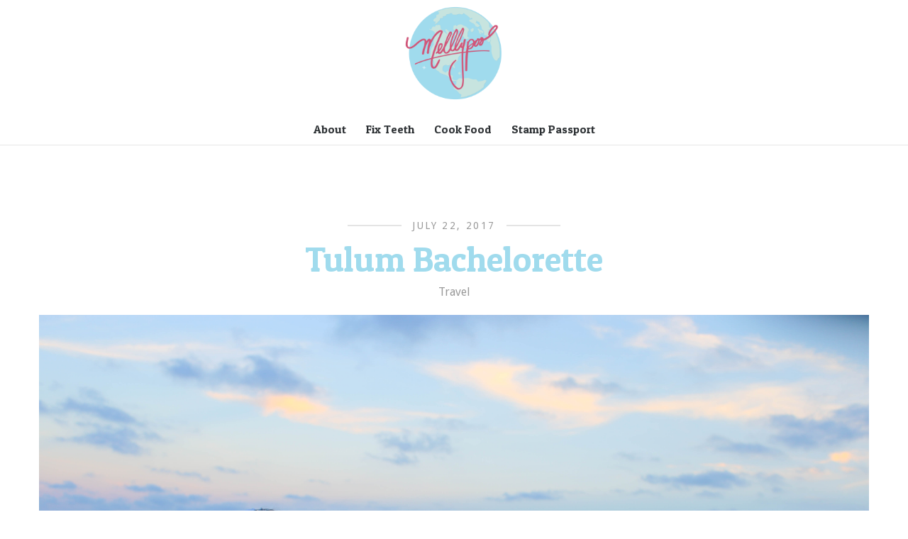

--- FILE ---
content_type: text/html; charset=UTF-8
request_url: http://www.melllypoo.com/tag/mexico/
body_size: 7637
content:
<!DOCTYPE html>
<!--[if lt IE 7 ]><html class="ie ie6" lang="en-US"> <![endif]-->
<!--[if IE 7 ]><html class="ie ie7" lang="en-US"> <![endif]-->
<!--[if IE 8 ]><html class="ie ie8" lang="en-US"> <![endif]-->
<!--[if (gte IE 9)|!(IE)]><!--><html lang="en-US" > <!--<![endif]-->

<head>
<meta charset="UTF-8">
<!--[if ie]><meta http-equiv='X-UA-Compatible' content="IE=edge,IE=9,IE=8,chrome=1" /><![endif]-->
<title>
	mexico | Melllypoo</title>
<meta name="viewport" content="width=device-width, initial-scale=1.0, maximum-scale=1.0, user-scalable=no" />

<link rel='dns-prefetch' href='//maxcdn.bootstrapcdn.com' />
<link rel='dns-prefetch' href='//fonts.googleapis.com' />
<link rel='dns-prefetch' href='//s.w.org' />
<link rel="alternate" type="application/rss+xml" title="Melllypoo &raquo; Feed" href="http://www.melllypoo.com/feed/" />
<link rel="alternate" type="application/rss+xml" title="Melllypoo &raquo; Comments Feed" href="http://www.melllypoo.com/comments/feed/" />
<link rel="alternate" type="application/rss+xml" title="Melllypoo &raquo; mexico Tag Feed" href="http://www.melllypoo.com/tag/mexico/feed/" />
		<script type="text/javascript">
			window._wpemojiSettings = {"baseUrl":"https:\/\/s.w.org\/images\/core\/emoji\/11\/72x72\/","ext":".png","svgUrl":"https:\/\/s.w.org\/images\/core\/emoji\/11\/svg\/","svgExt":".svg","source":{"concatemoji":"http:\/\/www.melllypoo.com\/wp-includes\/js\/wp-emoji-release.min.js?ver=4.9.26"}};
			!function(e,a,t){var n,r,o,i=a.createElement("canvas"),p=i.getContext&&i.getContext("2d");function s(e,t){var a=String.fromCharCode;p.clearRect(0,0,i.width,i.height),p.fillText(a.apply(this,e),0,0);e=i.toDataURL();return p.clearRect(0,0,i.width,i.height),p.fillText(a.apply(this,t),0,0),e===i.toDataURL()}function c(e){var t=a.createElement("script");t.src=e,t.defer=t.type="text/javascript",a.getElementsByTagName("head")[0].appendChild(t)}for(o=Array("flag","emoji"),t.supports={everything:!0,everythingExceptFlag:!0},r=0;r<o.length;r++)t.supports[o[r]]=function(e){if(!p||!p.fillText)return!1;switch(p.textBaseline="top",p.font="600 32px Arial",e){case"flag":return s([55356,56826,55356,56819],[55356,56826,8203,55356,56819])?!1:!s([55356,57332,56128,56423,56128,56418,56128,56421,56128,56430,56128,56423,56128,56447],[55356,57332,8203,56128,56423,8203,56128,56418,8203,56128,56421,8203,56128,56430,8203,56128,56423,8203,56128,56447]);case"emoji":return!s([55358,56760,9792,65039],[55358,56760,8203,9792,65039])}return!1}(o[r]),t.supports.everything=t.supports.everything&&t.supports[o[r]],"flag"!==o[r]&&(t.supports.everythingExceptFlag=t.supports.everythingExceptFlag&&t.supports[o[r]]);t.supports.everythingExceptFlag=t.supports.everythingExceptFlag&&!t.supports.flag,t.DOMReady=!1,t.readyCallback=function(){t.DOMReady=!0},t.supports.everything||(n=function(){t.readyCallback()},a.addEventListener?(a.addEventListener("DOMContentLoaded",n,!1),e.addEventListener("load",n,!1)):(e.attachEvent("onload",n),a.attachEvent("onreadystatechange",function(){"complete"===a.readyState&&t.readyCallback()})),(n=t.source||{}).concatemoji?c(n.concatemoji):n.wpemoji&&n.twemoji&&(c(n.twemoji),c(n.wpemoji)))}(window,document,window._wpemojiSettings);
		</script>
		<style type="text/css">
img.wp-smiley,
img.emoji {
	display: inline !important;
	border: none !important;
	box-shadow: none !important;
	height: 1em !important;
	width: 1em !important;
	margin: 0 .07em !important;
	vertical-align: -0.1em !important;
	background: none !important;
	padding: 0 !important;
}
</style>
<link rel='stylesheet' id='ta_flexslider_css-css'  href='http://www.melllypoo.com/wp-content/plugins/ta-post-format//css/flexslider.css?ver=4.9.26' type='text/css' media='all' />
<link rel='stylesheet' id='contact-form-7-css'  href='http://www.melllypoo.com/wp-content/plugins/contact-form-7/includes/css/styles.css?ver=5.0.4' type='text/css' media='all' />
<link rel='stylesheet' id='sb_instagram_styles-css'  href='http://www.melllypoo.com/wp-content/plugins/instagram-feed/css/sb-instagram.min.css?ver=1.10.1' type='text/css' media='all' />
<link rel='stylesheet' id='sb-font-awesome-css'  href='https://maxcdn.bootstrapcdn.com/font-awesome/4.7.0/css/font-awesome.min.css' type='text/css' media='all' />
<link rel='stylesheet' id='yumprint-recipe-theme-layout-css'  href='http://www.melllypoo.com/wp-content/plugins/recipe-card/css/layout.css?ver=4.9.26' type='text/css' media='all' />
<link rel='stylesheet' id='weh-bootstrap-css'  href='http://www.melllypoo.com/wp-content/themes/weh/css/bootstrap.min.css' type='text/css' media='all' />
<link rel='stylesheet' id='weh-plugin-css-css'  href='http://www.melllypoo.com/wp-content/themes/weh/css/plugin.css' type='text/css' media='all' />
<link rel='stylesheet' id='weh-style-css'  href='http://www.melllypoo.com/wp-content/themes/weh-child/style.css?ver=4.9.26' type='text/css' media='all' />
<link rel='stylesheet' id='weh-font-css'  href='http://www.melllypoo.com/wp-content/themes/weh/css/font.css' type='text/css' media='all' />
<link rel='stylesheet' id='redux-google-fonts-css'  href='http://fonts.googleapis.com/css?family=Droid+Sans%3A400%7CPatua+One%3A400&#038;ver=1436405609' type='text/css' media='all' />
<script type='text/javascript' src='http://www.melllypoo.com/wp-includes/js/jquery/jquery.js?ver=1.12.4'></script>
<script type='text/javascript' src='http://www.melllypoo.com/wp-includes/js/jquery/jquery-migrate.min.js?ver=1.4.1'></script>
<script type='text/javascript'>
var mejsL10n = {"language":"en","strings":{"mejs.install-flash":"You are using a browser that does not have Flash player enabled or installed. Please turn on your Flash player plugin or download the latest version from https:\/\/get.adobe.com\/flashplayer\/","mejs.fullscreen-off":"Turn off Fullscreen","mejs.fullscreen-on":"Go Fullscreen","mejs.download-video":"Download Video","mejs.fullscreen":"Fullscreen","mejs.time-jump-forward":["Jump forward 1 second","Jump forward %1 seconds"],"mejs.loop":"Toggle Loop","mejs.play":"Play","mejs.pause":"Pause","mejs.close":"Close","mejs.time-slider":"Time Slider","mejs.time-help-text":"Use Left\/Right Arrow keys to advance one second, Up\/Down arrows to advance ten seconds.","mejs.time-skip-back":["Skip back 1 second","Skip back %1 seconds"],"mejs.captions-subtitles":"Captions\/Subtitles","mejs.captions-chapters":"Chapters","mejs.none":"None","mejs.mute-toggle":"Mute Toggle","mejs.volume-help-text":"Use Up\/Down Arrow keys to increase or decrease volume.","mejs.unmute":"Unmute","mejs.mute":"Mute","mejs.volume-slider":"Volume Slider","mejs.video-player":"Video Player","mejs.audio-player":"Audio Player","mejs.ad-skip":"Skip ad","mejs.ad-skip-info":["Skip in 1 second","Skip in %1 seconds"],"mejs.source-chooser":"Source Chooser","mejs.stop":"Stop","mejs.speed-rate":"Speed Rate","mejs.live-broadcast":"Live Broadcast","mejs.afrikaans":"Afrikaans","mejs.albanian":"Albanian","mejs.arabic":"Arabic","mejs.belarusian":"Belarusian","mejs.bulgarian":"Bulgarian","mejs.catalan":"Catalan","mejs.chinese":"Chinese","mejs.chinese-simplified":"Chinese (Simplified)","mejs.chinese-traditional":"Chinese (Traditional)","mejs.croatian":"Croatian","mejs.czech":"Czech","mejs.danish":"Danish","mejs.dutch":"Dutch","mejs.english":"English","mejs.estonian":"Estonian","mejs.filipino":"Filipino","mejs.finnish":"Finnish","mejs.french":"French","mejs.galician":"Galician","mejs.german":"German","mejs.greek":"Greek","mejs.haitian-creole":"Haitian Creole","mejs.hebrew":"Hebrew","mejs.hindi":"Hindi","mejs.hungarian":"Hungarian","mejs.icelandic":"Icelandic","mejs.indonesian":"Indonesian","mejs.irish":"Irish","mejs.italian":"Italian","mejs.japanese":"Japanese","mejs.korean":"Korean","mejs.latvian":"Latvian","mejs.lithuanian":"Lithuanian","mejs.macedonian":"Macedonian","mejs.malay":"Malay","mejs.maltese":"Maltese","mejs.norwegian":"Norwegian","mejs.persian":"Persian","mejs.polish":"Polish","mejs.portuguese":"Portuguese","mejs.romanian":"Romanian","mejs.russian":"Russian","mejs.serbian":"Serbian","mejs.slovak":"Slovak","mejs.slovenian":"Slovenian","mejs.spanish":"Spanish","mejs.swahili":"Swahili","mejs.swedish":"Swedish","mejs.tagalog":"Tagalog","mejs.thai":"Thai","mejs.turkish":"Turkish","mejs.ukrainian":"Ukrainian","mejs.vietnamese":"Vietnamese","mejs.welsh":"Welsh","mejs.yiddish":"Yiddish"}};
</script>
<script type='text/javascript' src='http://www.melllypoo.com/wp-includes/js/mediaelement/mediaelement-and-player.min.js?ver=4.2.6-78496d1'></script>
<script type='text/javascript' src='http://www.melllypoo.com/wp-includes/js/mediaelement/mediaelement-migrate.min.js?ver=4.9.26'></script>
<script type='text/javascript'>
/* <![CDATA[ */
var _wpmejsSettings = {"pluginPath":"\/wp-includes\/js\/mediaelement\/","classPrefix":"mejs-","stretching":"responsive"};
/* ]]> */
</script>
<script type='text/javascript' src='http://www.melllypoo.com/wp-content/plugins/ta-post-format//js/flexslider.js?ver=4.9.26'></script>
<script type='text/javascript' src='http://www.melllypoo.com/wp-content/plugins/ta-post-format//js/main.js?ver=4.9.26'></script>
<script type='text/javascript' src='http://www.melllypoo.com/wp-content/plugins/recipe-card/js/post.js?ver=4.9.26'></script>
<script type='text/javascript' src='http://www.melllypoo.com/scripts.js?ver=4.9.26'></script>
<link rel='https://api.w.org/' href='http://www.melllypoo.com/wp-json/' />
<link rel="EditURI" type="application/rsd+xml" title="RSD" href="http://www.melllypoo.com/xmlrpc.php?rsd" />
<link rel="wlwmanifest" type="application/wlwmanifest+xml" href="http://www.melllypoo.com/wp-includes/wlwmanifest.xml" /> 
<meta name="generator" content="WordPress 4.9.26" />
<script type="text/javascript">
	window.yumprintRecipePlugin = "http://www.melllypoo.com/wp-content/plugins/recipe-card";
	window.yumprintRecipeAjaxUrl = "http://www.melllypoo.com/wp-admin/admin-ajax.php";
	window.yumprintRecipeUrl = "http://www.melllypoo.com/";
</script><!--[if lte IE 8]>
<script type="text/javascript">
    window.yumprintRecipeDisabled = true;
</script>
<![endif]-->
<style type="text/css">	@import url(http://fonts.googleapis.com/css?family=Raleway|Open+Sans);    .blog-yumprint-recipe .blog-yumprint-recipe-title {
    	color: #77BA2B;
    }
    .blog-yumprint-recipe .blog-yumprint-subheader, .blog-yumprint-recipe .blog-yumprint-infobar-section-title, .blog-yumprint-recipe .blog-yumprint-infobox-section-title, .blog-yumprint-nutrition-section-title {
        color: #77BA2B;
    }
    .blog-yumprint-recipe .blog-yumprint-save, .blog-yumprint-recipe .blog-yumprint-header .blog-yumprint-save a {
    	background-color: #A9DFE6;
    	color: #ffffff !important;
    }
    .blog-yumprint-recipe .blog-yumprint-save:hover, .blog-yumprint-recipe .blog-yumprint-header .blog-yumprint-save:hover a {
    	background-color: #8dbac0;
    }
    .blog-yumprint-recipe .blog-yumprint-adapted-link, .blog-yumprint-nutrition-more, .blog-yumprint-report-error {
        color: #A9DFE6;
    }
    .blog-yumprint-recipe .blog-yumprint-infobar-section-data, .blog-yumprint-recipe .blog-yumprint-infobox-section-data, .blog-yumprint-recipe .blog-yumprint-adapted, .blog-yumprint-recipe .blog-yumprint-author, .blog-yumprint-recipe .blog-yumprint-serves, .blog-yumprint-nutrition-section-data {
        color: #8C8C8D;
    }
    .blog-yumprint-recipe .blog-yumprint-recipe-summary, .blog-yumprint-recipe .blog-yumprint-ingredient-item, .blog-yumprint-recipe .blog-yumprint-method-item, .blog-yumprint-recipe .blog-yumprint-note-item, .blog-yumprint-write-review, .blog-yumprint-nutrition-box {
        color: #404041;
    }
    .blog-yumprint-write-review:hover, .blog-yumprint-nutrition-more:hover, .blog-yumprint-recipe .blog-yumprint-adapted-link:hover {
        color: #8dbac0;
    }
    .blog-yumprint-recipe .blog-yumprint-nutrition-bar:hover .blog-yumprint-nutrition-section-title {
        color: #87d331;
    }
    .blog-yumprint-recipe .blog-yumprint-nutrition-bar:hover .blog-yumprint-nutrition-section-data {
        color: #a5a5a7;
    }

    .blog-yumprint-recipe .blog-yumprint-print {
    	background-color: #A9DFE6;
    	color: #ffffff;
    }
    .blog-yumprint-recipe .blog-yumprint-print:hover {
    	background-color: #8dbac0;
    }
    .blog-yumprint-recipe {
    	background-color: #F2F9F3;
    	border-color: #D0D9D0;
    	border-style: solid;
    	border-width: 1px;
    	border-radius: 0px;
    }
    .blog-yumprint-recipe .blog-yumprint-recipe-contents {
    	border-top-color: #D0D9D0;
    	border-top-width: 1px;
    	border-top-style: solid;
    }
    .blog-yumprint-recipe .blog-yumprint-info-bar, .blog-yumprint-recipe .blog-yumprint-nutrition-bar, .blog-yumprint-nutrition-border {
    	border-top-color: #D0D9D0;
    	border-top-width: 1px;
    	border-top-style: solid;
    }
    .blog-yumprint-nutrition-line, .blog-yumprint-nutrition-thick-line, .blog-yumprint-nutrition-very-thick-line {
    	border-top-color: #D0D9D0;
    }
    .blog-yumprint-recipe .blog-yumprint-info-box, .blog-yumprint-nutrition-box {
    	background-color: #F6FBF7;
    	border-color: #D0D9D0;
    	border-style: solid;
    	border-width: 1px;
    	border-radius: 0px;
    }
    .blog-yumprint-recipe .blog-yumprint-recipe-title {
		font-family: Raleway, Helvetica Neue, Helvetica, Tahoma, Sans Serif, Sans;
		font-size: 22px;
		font-weight: normal;
		font-style: normal;
		text-transform: uppercase;
		text-decoration: none;
    }
    .blog-yumprint-recipe .blog-yumprint-subheader {
		font-family: Raleway, Helvetica Neue, Helvetica, Tahoma, Sans Serif, Sans;
		font-size: 18px;
		font-weight: normal;
		font-style: normal;
		text-transform: uppercase;
		text-decoration: none;
    }
    .blog-yumprint-recipe .blog-yumprint-recipe-summary, .blog-yumprint-recipe .blog-yumprint-ingredients, .blog-yumprint-recipe .blog-yumprint-methods, .blog-yumprint-recipe .blog-yumprint-notes, .blog-yumprint-write-review, .blog-yumprint-nutrition-box {
		font-family: Open Sans, Helvetica Neue, Helvetica, Tahoma, Sans Serif, Sans;
		font-size: 14px;
		font-weight: normal;
		font-style: normal;
		text-transform: none;
		text-decoration: none;
    }
    .blog-yumprint-recipe .blog-yumprint-info-bar, .blog-yumprint-recipe .blog-yumprint-info-box, .blog-yumprint-recipe .blog-yumprint-adapted, .blog-yumprint-recipe .blog-yumprint-author, .blog-yumprint-recipe .blog-yumprint-serves, .blog-yumprint-recipe .blog-yumprint-infobar-section-title, .blog-yumprint-recipe .blog-yumprint-infobox-section-title,.blog-yumprint-recipe .blog-yumprint-nutrition-bar, .blog-yumprint-nutrition-section-title, .blog-yumprint-nutrition-more {
		font-family: Open Sans, Helvetica Neue, Helvetica, Tahoma, Sans Serif, Sans;
		font-size: 14px;
		font-weight: normal;
		font-style: normal;
		text-transform: none;
		text-decoration: none;
    }
    .blog-yumprint-recipe .blog-yumprint-action {
		font-family: Open Sans, Helvetica Neue, Helvetica, Tahoma, Sans Serif, Sans;
		font-size: 13px;
		font-weight: normal;
		font-style: normal;
		text-transform: none;
		text-decoration: none;
    }    .blog-yumprint-header {
        width: 100% !important;
    }    </style><style type="text/css">.sm-clean a{color:#2C3033}.sm-clean a span.sub-arrow{border-top-color:#2C3033}.sm-clean ul{background:#2C3033}body .sm-clean ul a{color:#ffffff}.sm-clean a:hover, .sm-clean a:focus, .sm-clean a:active, .sm-clean a.highlighted{color:#d2567a}.sm-clean ul a:hover{background:#d2567a}ul.sm ul li:first-child{border-top-color:#d2567a}.sm-clean > li > ul:before{border-bottom-color:#d2567a}.header{border-bottom-color:#e7e7e7}.photostack nav span{background:#aaaaaa}.photostack nav span.current{background:#888888}.border-date, .border-social{border-top-color:#e4e4e4}span.date-post{color:#999999}.category-wrapper a{color:#999999}.social-share li a{background-color:#d2567a}.more-button a, input#submit, .wpcf7-submit{color:#d2567a}.more-button a, input#submit, .wpcf7-submit{border-color:#e7e7e7}.more-button a:hover, input#submit:hover, .wpcf7-submit:hover{color:#d2567a}.more-button a:hover, input#submit:hover, .wpcf7-submit:hover{border-color:#d2567a}article.post, span.date-post, .social-share{background:#ffffff}article.post:nth-child(even), article.post:nth-child(even) span.date-post, article.post:nth-child(even) .social-share{background:#ef8f8f8}.nav-next a, .nav-previous a{color:#d2567a}.post-content .flex-direction-nav a{background:#d2567a}.nav-next a:hover, .nav-previous a:hover{color:#2C3033}.social-profile-wrapper{background:#f8f8f8}.photostack{background:#f8f8f8}.post-title h2 a, .page-title h2 a{color:#a0dbed}.post-title h2 a:hover, .page-title h2 a:hover{color:#6fc3ed}.inner-content p, .akmanda-excerpt p{color:#838383}.navigation-single, .navigation-single .social-share{background:#f8f8f8}.postauthor img{border-color:#e7e7e7}.postauthor span a{color:#d2567a}.authordesc{color:#2C3033}.comments-title .icon{background:#d2567a}.comment .avatar img{border-color:#d2567a}.comments-title, .comment-list, .bypostauthor{background:#ffffff}.comments-title .icon{color:#ffffff}.quote-wrap blockquote p{color:#2C3033}.quote-wrap blockquote .icon{color:#2C3033}.quote-wrap .quote-thumb img{border-color:#2C3033}.quote-wrap cite{color:#c7e4df}.format-link .post-format-link{background:#f8f8f8}.post-format-link h2{color:#d15579}.format-link .post-format-link{border-color:#d15579}.format-chat .post-entry .inner-content p:nth-child(odd){border-left-color:#d15579}.format-chat .post-entry .inner-content p{border-right-color:#d15579}.weh_author_bio h4{color:#2C3033}.weh_author_bio p.muted{color:#2C3033}.weh_author .widget-body, .weh_author img, .footer-widget .weh_author_img img{border-color:#e7e7e7}.widget-footer-title h4 span{color:#2C3033}.widget-footer-title:before{border-color:#2C3033}.weh_newsletter_widget ,.footer-widget ul a, .footer-widget li a{color:#d15579}.footer-widget ul a:hover, .footer-widget li a:hover{color:#d15579}.input-group-btn:last-child>.btn{background:#d15579}.input-group-btn:last-child>.btn:hover{background:#FA7411}.footer-widget .weh_newsletter_widget .widget-body{background:#2e3639}.copyright-footer{background:#f8f8f8}.copyright-footer{color:#2C3033}.su-spoiler-style-default > .su-spoiler-title{color:#ffffff}.su-spoiler-style-default > .su-spoiler-title{background-color:#2C3033}.su-tabs .su-tabs-nav span{color:#ffffff}.su-tabs .su-tabs-nav span:hover, .su-tabs-nav span.su-tabs-current{color:#2C3033}.su-tabs-nav span.su-tabs-current{background:#f5f5f5}.su-tabs-nav span:hover{background:#f5f5f5}.su-tabs-nav, .su-tabs-nav span, .su-tabs-panes, .su-tabs-pane{background:#2C3033}.su-tabs-nav, .su-tabs-nav span, .su-tabs-panes, .su-tabs-pane{border-color:#2C3033}</style> <style type="text/css" title="dynamic-css" class="options-output">body{font-family:Droid Sans;font-weight:400;font-style:normal;}h1,h2,h3,h4,h5,h6{font-family:Patua One;font-weight:400;font-style:normal;}nav.menu a{font-family:Patua One;font-weight:400;font-style:normal;color:#2C3033;}a{color:#d2567a;}a:hover{color:#d2567a;}a:active{color:#d2567a;}</style>
</head>

<body class="archive tag tag-mexico tag-61">

<header id="header" class="header clearfix">

	<div class="container">
		<div class="row">

			<div class="logo text-center">
	<div class="logo-image">
    <a href="http://www.melllypoo.com"><img src="http://www.melllypoo.com/wp-content/uploads/2015/01/image.jpg" class="image-logo" alt="logo" /></a>
    </div>
    
    </div>
			<nav id="mainmenu" class="menu text-center">
				<ul id="menu-main-menu" class="sm sm-clean"><li id="menu-item-25" class="menu-item menu-item-type-post_type menu-item-object-page menu-item-25"><a href="http://www.melllypoo.com/about-contact/">About</a></li>
<li id="menu-item-26" class="menu-item menu-item-type-taxonomy menu-item-object-category menu-item-26"><a href="http://www.melllypoo.com/category/dental/">Fix Teeth</a></li>
<li id="menu-item-27" class="menu-item menu-item-type-taxonomy menu-item-object-category menu-item-27"><a href="http://www.melllypoo.com/category/recipes/">Cook Food</a></li>
<li id="menu-item-28" class="menu-item menu-item-type-taxonomy menu-item-object-category menu-item-28"><a href="http://www.melllypoo.com/category/travel/">Stamp Passport</a></li>
</ul>			</nav> 
	
			<!--<div class="search-top pull-right">
			<form method="get" class="searchform" action="http://www.melllypoo.com/" role="search">
<input type="search" class="field" name="s" value="" id="s" placeholder="S E A R C H" />
<input type="submit" class="submit search-button" value="" />
</form>			</div>-->



		</div><!-- row -->
	</div><!-- Container -->

</header>

<div id="main" class="site-main clearfix">
		<div id="content-wrapper" class="wrapper clearfix">


							<article  id="post-1812" class="post post-1812 type-post status-publish format-standard has-post-thumbnail hentry category-travel tag-bachelorette tag-feature tag-mexico tag-travel tag-tulum">



	<div class="post-content container clearfix">
		<div class="row">
			<div class="intro-post">
				<div class="date"><span class="date-post">July 22, 2017</span><div class="border-date"></div></div>				 

					<div class="post-title">
						<h2><a href="http://www.melllypoo.com/2017/07/tulum-bachelorette/" title="Tulum Bachelorette">Tulum Bachelorette</a></h2>					 
				 </div><!-- post-title --> 
				<div class="category-wrapper"><a href="http://www.melllypoo.com/category/travel/" rel="category tag">Travel</a></div>			</div>
			
		<a href="http://www.melllypoo.com/2017/07/tulum-bachelorette/" title="Tulum Bachelorette">   <div class="post-thumb">
			<img width="5472" height="3648" src="http://www.melllypoo.com/wp-content/uploads/2017/07/IMG_1748.jpg" class="attachment-post-thumbnail size-post-thumbnail wp-post-image" alt="" srcset="http://www.melllypoo.com/wp-content/uploads/2017/07/IMG_1748.jpg 5472w, http://www.melllypoo.com/wp-content/uploads/2017/07/IMG_1748-300x200.jpg 300w, http://www.melllypoo.com/wp-content/uploads/2017/07/IMG_1748-768x512.jpg 768w, http://www.melllypoo.com/wp-content/uploads/2017/07/IMG_1748-1024x683.jpg 1024w" sizes="(max-width: 5472px) 100vw, 5472px" />			</div><!-- post thumb -->
		</a>

	 		  
			<div class="post-entry">
				 
	<div class="akmanda-excerpt"> 
	<p style="text-align: center;"><strong>Tulum, where the jungle meets the ocean.</strong></p>
	<p>8 Comments</p>  <div class="social-share-wrapper">
  <ul class="social-share">
    <li class="facebook"><a href="http://www.facebook.com/sharer.php?u=http://www.melllypoo.com/2017/07/tulum-bachelorette/" class="product_share_facebook" onclick="javascript:window.open(this.href,
              '', 'menubar=no,toolbar=no,resizable=yes,scrollbars=yes,height=220,width=600');return false;"><i class="icon icon-facebook-1"></i></a></li>
    <li class="twitter"><a href="https://twitter.com/share?url=http://www.melllypoo.com/2017/07/tulum-bachelorette/&text=Tulum+Bachelorette" onclick="javascript:window.open(this.href,
              '', 'menubar=no,toolbar=no,resizable=yes,scrollbars=yes,height=260,width=600');return false;" class="product_share_twitter"><i class="icon icon-twitter-alt"></i></a></li>   
    <li class="google"><a href="https://plus.google.com/share?url=http://www.melllypoo.com/2017/07/tulum-bachelorette/" onclick="javascript:window.open(this.href,
              '', 'menubar=no,toolbar=no,resizable=yes,scrollbars=yes,height=600,width=600');return false;"><i class="icon icon-google"></i></a></li>
  </ul>
<div class="border-social"></div>
</div><!-- Social Share Wrapper -->
		<div class="more-button">
			<a href="http://www.melllypoo.com/2017/07/tulum-bachelorette/" title="Tulum Bachelorette" class="more">Continue Reading</a>
		</div>
	
	</div>
  
			</div>

		</div><!--Row  -->
	</div><!-- post-content -->    
		
	  			  						  	  	<div class="container">
	  		<div class="row">

						</div>
			</div>

</article><!-- #post-1812 -->			
		</div><!-- wrapper -->


</div> <!-- #main-->

<footer id="footer" class="site-footer" role="contentinfo">


<div class="social-profile-wrapper">
	
	<div class="container">
		<div class="row">
			<ul class="social-profile">
							</ul>
		</div>
	</div>

</div>

	<div class="container">
		<div class="row">

		<div class="footer-widget-wrapper clearfix">

		  
        <div class="footer-widget col-md-12">
            <div id="text-3" class="widget-footer widget_text">			<div class="textwidget"><div id="sb_instagram" class="sbi sbi_mob_col_auto sbi_col_5" style="width:100%; padding-bottom: 10px; " data-id="4717786" data-num="5" data-res="auto" data-cols="5" data-options='{&quot;sortby&quot;: &quot;none&quot;, &quot;showbio&quot;: &quot;false&quot;,&quot;feedID&quot;: &quot;4717786&quot;, &quot;headercolor&quot;: &quot;&quot;, &quot;imagepadding&quot;: &quot;5&quot;,&quot;mid&quot;: &quot;M2E4MWE5Zg==&quot;, &quot;disablecache&quot;: &quot;false&quot;, &quot;sbiCacheExists&quot;: &quot;false&quot;,&quot;callback&quot;: &quot;MmVmMzk4ODQ2ODhmNDN.hMjhiZDJkZWYzYTlmNmVlYmI=&quot;, &quot;sbiHeaderCache&quot;: &quot;false&quot;}'><div class="sb_instagram_header" style="padding: 10px; padding-bottom: 0;"></div><div id="sbi_images" style="padding: 5px;"><div class="sbi_loader"></div></div><div id="sbi_load" class="sbi_hidden"><a class="sbi_load_btn" href="javascript:void(0);" style="display: none; "><span class="sbi_btn_text">Load More...</span><div class="sbi_loader sbi_hidden"></div></a><div class="sbi_follow_btn"><a href="https://www.instagram.com/" style="" target="_blank"><i class="fa fab fa-instagram"></i>Follow on Instagram</a></div></div></div></div>
		</div>        </div>
    
  
		</div>


		</div><!-- Row -->
		</div><!-- Container -->


<div class="copyright-footer">
	<div class="container">
		<div class="row">
			<a href="https://instagram.com/melllypoo/" target="_blank">Instagram</a> • <a href="https://www.facebook.com/NgoHealthcare" target="_blank">Facebook</a> • <a href="https://twitter.com/melllypoo" target="_blank">Twitter</a>		</div>
		
	</div>

</div>


</footer><!-- #footer -->

<!-- Instagram Feed JS -->
<script type="text/javascript">
var sbiajaxurl = "http://www.melllypoo.com/wp-admin/admin-ajax.php";
</script>

<script>
  (function(i,s,o,g,r,a,m){i['GoogleAnalyticsObject']=r;i[r]=i[r]||function(){
  (i[r].q=i[r].q||[]).push(arguments)},i[r].l=1*new Date();a=s.createElement(o),
  m=s.getElementsByTagName(o)[0];a.async=1;a.src=g;m.parentNode.insertBefore(a,m)
  })(window,document,'script','//www.google-analytics.com/analytics.js','ga');

  ga('create', 'UA-67044509-1', 'auto');
  ga('send', 'pageview');

</script>

<script type='text/javascript' src='http://www.melllypoo.com/wp-includes/js/mediaelement/wp-mediaelement.min.js?ver=4.9.26'></script>
<script type='text/javascript'>
/* <![CDATA[ */
var wpcf7 = {"apiSettings":{"root":"http:\/\/www.melllypoo.com\/wp-json\/contact-form-7\/v1","namespace":"contact-form-7\/v1"},"recaptcha":{"messages":{"empty":"Please verify that you are not a robot."}}};
/* ]]> */
</script>
<script type='text/javascript' src='http://www.melllypoo.com/wp-content/plugins/contact-form-7/includes/js/scripts.js?ver=5.0.4'></script>
<script type='text/javascript'>
/* <![CDATA[ */
var sb_instagram_js_options = {"sb_instagram_at":"4717786.M2E4MWE5Zg==.MmVmMzk4ODQ2ODhmNDN.hMjhiZDJkZWYzYTlmNmVlYmI=","font_method":"svg"};
/* ]]> */
</script>
<script type='text/javascript' src='http://www.melllypoo.com/wp-content/plugins/instagram-feed/js/sb-instagram.min.js?ver=1.10.1'></script>
<script type='text/javascript' src='http://www.melllypoo.com/wp-content/themes/weh/js/modernizr.js?ver=4.9.26'></script>
<script type='text/javascript' src='http://www.melllypoo.com/wp-content/themes/weh/js/respond.js?ver=4.9.26'></script>
<script type='text/javascript' src='http://www.melllypoo.com/wp-content/themes/weh/js/fitVids.js?ver=4.9.26'></script>
<script type='text/javascript' src='http://www.melllypoo.com/wp-content/themes/weh/js/smartmenus.js?ver=4.9.26'></script>
<script type='text/javascript' src='http://www.melllypoo.com/wp-content/themes/weh/js/main.js?ver=4.9.26'></script>
<script type='text/javascript' src='http://www.melllypoo.com/wp-includes/js/wp-embed.min.js?ver=4.9.26'></script>

<!-- Shortcodes Ultimate custom CSS - start -->
<style type="text/css">
.su-column {
margin: 0 1% 0 0;
}
</style>
<!-- Shortcodes Ultimate custom CSS - end -->

</body>
</html>

--- FILE ---
content_type: text/css
request_url: http://www.melllypoo.com/wp-content/themes/weh-child/style.css?ver=4.9.26
body_size: 565
content:
/*
 Theme Name:     Weh Child
Theme URI: http://www.themesawesome.com
 Description:    Weh Child Theme
Author: Themes Awesome
Author URI: http://www.themesawesome.com
 Template:       weh
 Version:        1.0.0
*/

@import url("../weh/style.css");

/* =Theme customization starts here
-------------------------------------------------------------- */

.postauthor.postinfo {
	display: none;
}

.logo-image{
	max-height:140px;
	width:auto;
}
.logo-image img {
	max-height: 140px;
	width: auto;
}

.akmanda-excerpt {
  text-align: left;
}

figure.wp-caption {
	margin:0px auto 20px auto;
}

.wp-caption .wp-caption-text {
	text-align: center;
}

textarea {
	height: 100px !important;
}

.navigation-single {
	margin: 40px auto 0px auto;
}

.navigation-single, .navigation-single .social-share {
	background: #ffffff !important;
}


#nav-below {
	top: 0px;
}

.navigation-single .social-share-wrapper {
	top: 0px;
}

#relatedposts {
	margin: 20px auto 40px auto;
}

.photostack {
	background: transparent url('http://www.melllypoo.com/wp-content/uploads/2015/02/map-2.jpg') repeat center center !important;
}

div.wpcf7 {
	display: block;
	margin: auto !important;
	max-width: 400px;
}

--- FILE ---
content_type: text/css
request_url: http://www.melllypoo.com/wp-content/themes/weh/style.css
body_size: 7274
content:
/*
Theme Name: Weh
Theme URI: http://www.themesawesome.com
Author: Themes Awesome
Author URI: http://www.themesawesome.com
Description: Responsive Blog Theme
Tags : Clean, Blog, Responsive
Version: 1.1
License:      GNU General Public License V2
License URI:      license.txt
-----------------------------------------------------------------------------------
  1.  BASE
  2.  HEADER
  3.  MENU
  4.  CONTENT
  5.  WIDGET
  6.  NAVIGATION
  7.  COMMENTS
  8.  FOOTER
  9. FLEXSLIDER, CONTACT FORM & SHORTCODE
  10. MEDIA QUERIES
-----------------------------------------------------------------------------------*/

/*-----------------------------------------------------------------------------------*/
/*  1. BASE
/*-----------------------------------------------------------------------------------*/

html{
font-size:62.5%;
-webkit-font-smoothing:antialiased;
}
body{
word-wrap:break-word;
-ms-word-wrap:break-word;
font-size:16px;
font-size:1.6rem;
height:100%;
line-height:1.6;
}
h1{
font-size:50px;
font-size:5rem;
line-height:1.4;
}
h2{
font-size:49px;
font-size:4.9rem;
line-height:1.375;
margin:0 0 15px 0;
}
h3{
font-size:30px;
font-size:3rem;
line-height:1.11111;
}
h4{
font-size:20px;
font-size:2rem;
line-height:1.125;
}
h5{
font-size:18px;
font-size:1.8rem;
line-height:1.125;
}
h6{
font-size:16px;
font-size:1.6rem;
line-height:1.125;
}
p{
color:#2C3033;
margin:0 0 20px;
}

li {
  list-style-position: inside;
}

a{
cursor:pointer;
outline:none;
color:#ecae80;
}
a:hover, a:active, a:focus{
text-decoration:none;
outline:none;
color:#ecae80;
}
table{
width:80%;
margin-bottom:20px;
}
th, td{
padding:8px;
line-height:20px;
text-align:left;
vertical-align:top;
border:1px solid #ddd;
}
th{
font-weight:bold;
border-bottom:2px solid;
text-align:center;
}
*::-moz-selection{
background:#2C3033;
color:#ffffff;
}
*::selection{
background:#2C3033;
color:#ffffff;
}
.wp-caption{
max-width:100%;
padding:0;
}
[class*="span"]{
min-height:0;
}
iframe{
max-width:100%;
margin:0 auto !important;
}
.sticky .post-title h2:before{
content: "Featured Post";
padding: 5px 10px;
font-size: 12px;
font-size: 1rem;
color: #ffffff;
background: #2C3033;
display: block;
width: 100px;
margin: 10px auto 0;
}
.bypostauthor{
background:#ffffff;
}
.bypostauthor > .comment .comment-author cite:after{
content: "post author";
font-size: 10px;
font-size: 1rem;
margin-left: 6px;
position: relative;
top: -3px;
background: #ecae80;
color: #ffffff;
padding: 3px 5px;
}
.aligncenter{
display:block;
margin-left:auto;
margin-right:auto;
}
.alignright{
float:right;
}
img{
max-width:100%;
height:auto;
}
img.aligncenter, img.alignnone{
margin-top:10px;
margin-bottom:12px;
}
img.alignleft{
margin:12px 24px 12px 0;
margin:10px 20px 10px 0;
}
img.alignright{
margin:12px 0 12px 24px;
margin:10px 0 10px 20px;
}
.wp-caption .wp-caption-text, .gallery-caption, .entry-caption{
font-style:italic;
line-height:2;
color:#757575;
font-size:12px;
font-size:1.2rem;
text-align:left;
}

.search-title {
  margin-bottom: 40px;
}

.tag-wrapper span {
  color: #999999;

}
/*-----------------------------------------------------------------------------------*/
/*  2. HEADER
/*-----------------------------------------------------------------------------------*/
.header{
border-bottom:1px solid #e7e7e7;
}
.site-title{
margin: 5px auto;
line-height: 10px;
}
.logo{
margin:5px auto;
}
.logo-image{
max-height:140px;
width:auto;
}
.logo-image img {
max-height: 140px;
width: auto;
}
/* Search Form
===============================================================*/
.search-top{
margin-top:20px;
}
.searchform{
position:relative;
width:100%;
}
.searchform input.field{
background:transparent;
height:30px;
/*border-radius*/
-webkit-border-radius:0;
   -moz-border-radius:0;
        border-radius:0;
border:0;
border-bottom:2px solid #2C3033;
border:none;
border-left:1px solid #eeeeee;
color:#838383;
letter-spacing:0.33em;
font-size:12px;
font-size:1.2rem;
}
.search-button{
background:url("img/search.png") no-repeat scroll center center transparent;
border:0 none;
display:block;
height:30px;
position:absolute;
left:-25px;
top:0;
width:0px;
/*border-radius*/
-webkit-border-radius:0;
   -moz-border-radius:0;
        border-radius:0;
}
/*-----------------------------------------------------------------------------------*/
/*  3. MENU
/*-----------------------------------------------------------------------------------*/

/* SmartMenus Core CSS (it's not recommended editing this)
===============================================================*/

.sm,.sm ul,.sm li{
display:block;
list-style:none;
padding:0;
margin:0;
line-height:normal;
direction:ltr;
}
ul.sm li{
position:relative;
}
ul.sm a{
position:relative;
display:block;
}
ul.sm a.disabled{
cursor:default;
}
ul.sm ul{
position:absolute;
top:-999999px;
left:-800px;
width:100px;
}
ul.sm li{
float:none;
display: inline-block;
}
ul.sm-rtl{
direction:rtl;
}
ul.sm-rtl li{
float:right;
}
ul.sm ul li,ul.sm-vertical li{
float:none;
}
ul.sm a{
white-space:nowrap;
}
ul.sm ul a,ul.sm-vertical a{
white-space:normal;
}
* html ul.sm-vertical li{
float:left;
width:100%;
}
* html ul.sm-vertical ul li{
float:none;
width:auto;
}
*:first-child+html ul.sm-vertical>li{
float:left;
width:100%;
}
ul.sm ul.sm-nowrap>li>a{
white-space:nowrap;
}
ul.sm:after{
content:"\00a0";
display:block;
height:0;
font:0/0 serif;
clear:both;
visibility:hidden;
overflow:hidden;
}
* html ul.sm{
height:1px;
}
*:first-child+html ul.sm{
min-height:1px;
}
ul.sm li *,ul.sm li *:before,ul.sm li *:after{
-moz-box-sizing:content-box;
-webkit-box-sizing:content-box;
box-sizing:content-box;
}
ul.sm{
-webkit-tap-highlight-color:rgba(0,0,0,0);
}
#mainmenu{
margin-top:15px;
}
.sm-clean{
position:relative;
z-index:9999;
width:auto;
text-align:center;
padding:0 10px;
}
.sm-clean ul{
width:200px;
margin-top:7px !important;
background:#2C3033;
color: #ffffff;
}
/* Menu box
===================*/

.sm-clean-vertical{
padding:10px 0;
/*border-radius*/
-webkit-border-radius:5px;
   -moz-border-radius:5px;
        border-radius:5px;
}
/* first sub level carets */

/* no carets for vertical main */
 .sm-clean-vertical > li > ul:before, .sm-clean-vertical > li > ul:after{
display:none;
}
/* Menu items
===================*/
.sm-clean a{
padding:12px;
color:#2C3033;
font-size:16px;
font-size:1.6rem;
text-decoration:none;
}
.sm-clean a:hover, .sm-clean a:focus, .sm-clean a:active, .sm-clean a.highlighted{
color:#ecae80;
}
.sm-clean-vertical a:hover, .sm-clean-vertical a:focus, .sm-clean-vertical a:active, .sm-clean-vertical a.highlighted{
background:#ecae80;
}
.sm-clean a.has-submenu{
padding-right:25px;
}
.sm-clean-vertical a, .sm-clean ul a{
padding:7px 20px;
}
.sm-clean-vertical a.has-submenu, .sm-clean ul a.has-submenu{
padding-right:0;
padding-left:0;
}
.sm-clean ul a{
font-size:14px;
font-size:1.4rem;
color:#ffffff;
}
.sm-clean ul a:hover, .sm-clean ul a:focus, .sm-clean ul a:active, .sm-clean ul a.highlighted{
color:#ffffff;
background:#ecae80;
}
/* current items - add the class manually to some item or check the "markCurrentItem" script option */
 .sm-clean a.current, .sm-clean a.current:hover, .sm-clean a.current:focus, .sm-clean a.current:active{
color:#ffffff;
background:#ecae80;
}
ul.sm ul li:first-child{
border-top:2px solid #ecae80;
}
/* Sub menu indicators
===================*/
 .sm-clean a span.sub-arrow{
position:absolute;
right:12px;
top:55%;
margin-top:-3px;
/* we will use one-side border to create a triangle so that we don't use a real background image, of course, you can use a real image if you like too */
width:0;
height:0;
overflow:hidden;
border-width:4px;
/* tweak size of the arrow */
border-style:solid dashed dashed dashed;
border-color:#2C3033 transparent transparent transparent;
}
.sm-clean-vertical a span.sub-arrow, .sm-clean ul a span.sub-arrow{
right:15px;
top:50%;
margin-top:-5px;
border-width:5px;
border-style:dashed dashed dashed solid;
border-color:transparent transparent transparent #ffffff;
}
/* Scrolling arrows containers for tall sub menus - test sub menu: "Sub test" -> "more..." -> "more..." in the default download package
===================*/
 .sm-clean span.scroll-up, .sm-clean span.scroll-down{
position:absolute;
display:none;
visibility:hidden;
overflow:hidden;
background:#ffffff;
height:20px;
/* width and position will be automatically set by the script */
:;
}
.sm-clean span.scroll-up:hover, .sm-clean span.scroll-down:hover{
background:#eeeeee;
}
.sm-clean span.scroll-up-arrow, .sm-clean span.scroll-down-arrow{
position:absolute;
top:0;
left:50%;
margin-left:-6px;
/* we will use one-side border to create a triangle so that we don't use a real background image, of course, you can use a real image if you like too */
width:0;
height:0;
overflow:hidden;
border-width:6px;
/* tweak size of the arrow */
border-style:dashed dashed solid dashed;
border-color:transparent transparent #555555 transparent;
}
.sm-clean span.scroll-up:hover span.scroll-up-arrow{
border-color:transparent transparent #D23600 transparent;
}
.sm-clean span.scroll-down-arrow{
top:8px;
border-style:solid dashed dashed dashed;
border-color:#555555 transparent transparent transparent;
}
.sm-clean span.scroll-down:hover span.scroll-down-arrow{
border-color:#D23600 transparent transparent transparent;
}
/*---------------------------------------------------------------
  Responsiveness
  These will make the sub menus collapsible when the screen width is too small.
---------------------------------------------------------------*/



@media screen and (max-width: 992px){
/* The following will make the sub menus collapsible for small screen devices (it's not recommended editing these) */
ul.sm-clean {
        width:auto !important;
}
ul.sm-clean ul{
display:none;
position:static !important;
top:auto !important;
left:auto !important;
margin-left:0 !important;
margin-top:0 !important;
width:auto !important;
min-width:0 !important;
max-width:none !important;
}
ul.sm-clean>li{
float:none;
}
ul.sm-clean>li>a, ul.sm-clean ul.sm-nowrap>li>a{
white-space:normal;
}
ul.sm-clean iframe{
display:none;
}
/* Menu box
    ===================*/
   
    .sm-clean{
padding:0;
/*border-radius*/
-webkit-border-radius:5px;
   -moz-border-radius:5px;
        border-radius:5px;
}

/* no carets */
    .sm-clean > li > ul:before, .sm-clean > li > ul:after{
display:none;
}
/* Menu items
    ===================*/
    .sm-clean a{
color:#FFFfff;
background:transparent !important;
}
.sm-clean a.current{
color:#D23600 !important;
}
/* add some text indentation for the 2+ level sub menu items */
    .sm-clean ul a{
border-left:8px solid transparent;
}
.sm-clean ul ul a{
border-left:16px solid transparent;
}
.sm-clean ul ul ul a{
border-left:24px solid transparent;
}
.sm-clean ul ul ul ul a{
border-left:32px solid transparent;
}
.sm-clean ul ul ul ul ul a{
border-left:40px solid transparent;
}
/* Sub menu indicators
    ===================*/


    /* Hide sub indicator when item is expanded - we enable the item link when it's expanded */
    .sm-clean a.highlighted span.sub-arrow{
display:none !important;
}
/* Items separators
    ===================*/
    .sm-clean li{
border-top:1px solid rgba(0, 0, 0, 0.05);
}
.sm-clean > li:first-child{
border-top:0;
}
}

/*-----------------------------------------------------------------------------------*/
/*  4. CONTENT
/*-----------------------------------------------------------------------------------*/

#content-wrapper{
margin-top:60px;
}
article.post{
padding:40px 0;
}
article.post:nth-child(even){
background:#f8f8f8;
}
.post-thumb img{
display: block;
margin: auto;
max-width: 100%;
}
.intro-post{
margin-bottom:20px;
}
.more-button a{
border:1px solid #e7e7e7;
padding:10px 20px;
}
.more-button a:hover{
border:1px solid #ecae80;
padding:10px 20px;
}
.inner-content{
padding:3% 0% 1%;
}
.inner-content p, .akmanda-excerpt p{
color:#838383;
}
/* Date */
.date{
text-align:center;
position:relative;
}
span.date-post{
color:#999999;
text-transform:uppercase;
letter-spacing:0.24rem;
font-size:14px;
font-size:1.4rem;
position:relative;
z-index:1;
background:#ffffff;
padding:10px 15px;
}
article.post:nth-child(even) span.date-post{
background:#f8f8f8;
}
.border-date{
display:block;
border-top:2px solid #e4e4e4;
width:300px;
height:2px;
position:relative;
margin:0 auto;
top:-13px;
}
/*page title*/
.page-title h2{
text-align:center;
}
.page-title h2 a{
color:#2C3033;
}
.page-title h2 a:hover{
color:#ecae80;
}
/* Post Title */
.post-title h2{
text-align:center;
margin:0 auto;
}
.post-title h2 a{
color:#2C3033;
}
.post-title h2 a:hover{
color:#ecae80;
}
.akmanda-excerpt{
padding:2% 4%;
text-align:center;
}
/* Category */
.category-wrapper{
text-align:center;
}
.category-wrapper a{
color:#999999;
}
/* social share */
.social-share-wrapper{
text-align:center;
position:relative;
margin:20px auto 25px;
}
.social-share{
padding:0;
position:relative;
z-index:1;
background:#ffffff;
width:125px;
margin:0 auto;
}
article.post:nth-child(even) .social-share{
background:#f8f8f8;
}
.social-share li{
display:inline-block;
list-style:none;
font-size:14px;
font-size:1.4rem;
margin:0 auto;
}
.social-share li a{
text-align:center;
padding: 8px 7px 1px;
font-size:20px;
font-size:2rem;
/*border-radius*/
-webkit-border-radius:100%;
   -moz-border-radius:100%;
        border-radius:100%;
/*transition*/
-webkit-transition:all 0.5s ease-in-out;
   -moz-transition:all 0.5s ease-in-out;
     -o-transition:all 0.5s ease-in-out;
        transition:all 0.5s ease-in-out;
background-color:#ecae80;
color:#ffffff;
}
.social-share li.twitter:hover a{
background:#00acee;
color:#ffffff;
}
.social-share li.google:hover a{
background:#dd4c39;
color:#ffffff;
}
.social-share li.facebook:hover a{
background:#3b5998;
color:#ffffff;
}
.social-share li.linkedin:hover a{
background:#069;
color:#ffffff;
}
.social-share li.pinterest:hover a{
background:#cb2027;
color:#ffffff;
}
.border-social{
display:block;
border-top:2px solid #e4e4e4;
width:300px;
height:2px;
position:relative;
margin:0 auto;
top:-20px;
}
/* quote format */
.quote-wrap{
position:relative;
}
.quote-wrap p{
margin:0;
padding:0;
}
.quote-wrap blockquote{
position:relative;
border:0;
}
.quote-wrap blockquote p{
font-size:24px;
font-size:2.4rem;
position:relative;
text-align:center;
color:#2C3033;
line-height:1.2;
margin-top:20px;
}
.quote-wrap blockquote .icon{
font-size:50px;
font-size:5rem;
color:#2C3033;
text-align:center;
display:block;
}
.quote-wrap .quote-attribution{
text-align:center;
position:relative;
top:-10px;
}
.quote-wrap .quote-thumb{
margin:20px auto;
text-align:center;
}
.quote-wrap .quote-thumb img{
/*border-radius*/
-webkit-border-radius:50%;
   -moz-border-radius:50%;
        border-radius:50%;
width:60px;
height:auto;
border:4px solid #2C3033;
}
.quote-wrap cite{
color:#ecae80;
}
.quote-author{
color:#2C3033;
font-weight:bold;
}
/*chat format*/

.format-chat .post-entry .inner-content p{
border-right:3px solid #ecae80;
padding-right:10px;
text-align:right;
}
.format-chat .post-entry .inner-content p:nth-child(odd){
background:transparent;
border-left:3px solid #ecae80;
border-right:0;
color:#2C3033;
text-align:left;
padding-left:10px;
}
/*link format*/

.format-link .post-format-link{
text-align:center;
margin-top:0px;
background: transparent;
border:10px solid #ecae80;
}
.format-link .post-format-link:before{
content:'';
}
.post-format-link h2{
color:#ecae80;
line-height:1;
padding:5% 5% 3%;
}
.icon-link-1{
position:absolute;
font-size:34px;
font-size:3.4rem;
left:45%;
color:#ecae80;
}
/* Related Post */

#relatedposts{
max-width:100%;
margin:40px auto;
}
#relatedposts h3{
padding:10px 20px 0;
text-align:center;
position:relative;
z-index:999;
margin:0;
text-transform:uppercase;
margin-bottom:-20px;
}
.postauthor{
width:600px;
max-width:100%;
margin:20px auto;
}
.postauthor span{
display:block;
}
.postauthor img{
display:inline-block;
width:75px;
margin-right:20px;
/*border-radius*/
-webkit-border-radius:100%;
   -moz-border-radius:100%;
        border-radius:100%;
border:5px solid #e7e7e7;
}
.authordesc{
display:inline-block;
width:500px;
vertical-align:middle;
max-width: 100%;
}
/*-----------------------------------------------------------------------------------*/
/*  5. WIDGET
/*-----------------------------------------------------------------------------------*/
 
.footer-widget{
text-align:center;
}

.widget-footer {
    margin: 40px auto;
}
.footer-widget ul, .footer-widget li{
margin:0;
padding:0;
list-style: none;
}
.weh_author .widget-body{
border:3px solid #e7e7e7;
}
.widget-footer-title{
position:relative;
text-align:center;
background-color:#ffffff;
z-index:2;
}
.widget-footer-title h4 span{
background-color:#ffffff;
padding:0 10px;
}
.widget-footer-title h4 span a{
background-color:#ffffff;
padding:0 10px;
}
.widget-footer-title:before{
content:"";
display:block;
border-top:1px solid #2C3033;
width:100%;
height:2px;
position:absolute;
top:47%;
z-index:-1;
}
/*AUTHOR*/

.footer-widget .weh_author h3{
color:#ffffff;
}
.weh_author img{
border:3px solid #e7e7e7;
margin-bottom: -65px;
}
.footer-widget .weh_author_img img{
/*border-radius*/
-webkit-border-radius:50%;
   -moz-border-radius:50%;
        border-radius:50%;
margin-top:20px;
border:3px solid #e7e7e7;
margin-bottom:0;
}
.footer-widget .weh_author img:nth-child{
/*border-radius: 5*/
-webkit-border-radius:50%;
   -moz-border-radius:50%;
        border-radius:50%;
*/
    max-width:100%;
margin:10px;
}
.footer-widget .weh_author_bio h3{
color:#000000;
}
/*NEWSLETTER*/

.footer-widget .weh_newsletter_widget .widget-body{
background: #2e3639;
padding-bottom:20px;
text-align: right;
}
.footer-widget .weh_newsletter_widget .input-group{
margin:0 auto;
width:90%;
}
.footer-widget .weh_newsletter_widget .widget-body p{
padding-top: 40px;
color:#ffffff;
text-align:left;
margin-left:20px;
margin-right:10px;
padding-bottom:5px;
}
.input-group .form-control:first-child{
width:100%;
/*border-radius*/
-webkit-border-radius:0;
   -moz-border-radius:0;
        border-radius:0;
text-align: left;
padding: 0 15px;
}
.input-group-btn:last-child>.btn{
margin-left: -95px;
margin-top: 15px;
background: #ecae80;
color:#ffffff;
padding:5px 20px;
outline:none;
/*transition*/
-webkit-transition:all 0.5s ease-in-out;
   -moz-transition:all 0.5s ease-in-out;
     -o-transition:all 0.5s ease-in-out;
        transition:all 0.5s ease-in-out;
}
.input-group-btn:last-child>.btn:hover{
background: #FA7411;
color:#ffffff;
/*transition*/
-webkit-transition:all 0.5s ease-in-out;
   -moz-transition:all 0.5s ease-in-out;
     -o-transition:all 0.5s ease-in-out;
        transition:all 0.5s ease-in-out;
}
/*ADS*/

.footer-widget ul.ad125 li{
float:left;
margin:5px !important;
overflow:hidden;
margin-right:-45px !important;
margin-left:12px !important;
border:none !important;
}
/*Facebook*/

.widget_facebook_likebox .widget-footer-title h5, .widget_facebook_likebox .widget-footer-title:before{
display:none;
}
/*MONSTER WIDGET*/

#wp-calendar{
position:relative;
margin:0 auto;
}
select{
max-width:100%;
}
/*-table-*/

#today{
background-color:#e4e4e4;
color:#ffffff;
font-weight:bold;
}
td{
text-align:center;
}
/*-----------------------------------------------------------------------------------*/
/*  6. NAVIGATION
/*-----------------------------------------------------------------------------------*/

.pagination{
padding:20px 0;
border-bottom:1px solid #e7e7e7;
border-top:1px solid #e7e7e7;
}
/*home page*/

.pagination span, .pagination a{
text-decoration:none;
color:#8b8b8b;
text-transform:uppercase;
padding:0 5px;
}
.pagination .current , .pagination a:hover{
color:#2C3033;
}
#nav-loop{
margin:20px auto;
}
/*inner post content*/

.navigation-single {
background: #f8f8f8;
margin: 40px auto;
}

#nav-below{
position: relative;
top: 20px;
z-index: 20;
}
.nav-next, .nav-previous{
position:relative;
}
.nav-next a:hover, .nav-previous a:hover{
color:#2C3033;
}
.nav-next a, .nav-previous a{
vertical-align:middle;
text-align:center;
color:#ecae80;
/*border-radius*/
-webkit-border-radius:100%;
   -moz-border-radius:100%;
        border-radius:100%;
}
.nav-next .icon, .nav-previous .icon{
font-size:22px;
font-size:2.2rem;
}
.nav-next a:before{
content:'Next';
position:relative;
bottom:5px;
font-size:16px;
font-size:1.6rem;
}
.nav-previous a:after{
content:'Previous';
position:relative;
font-size:16px;
font-size:1.6rem;
bottom:4px;
}

.navigation-single .social-share-wrapper {
text-align: center;
position: relative;
margin: 0;
top: -15px;
}


.navigation-single .social-share {
    background: #f8f8f8;
}
/*-----------------------------------------------------------------------------------*/
/*  7.COMMENT
/*-----------------------------------------------------------------------------------*/

.comment-bg{
background-color:#141414;
}
h3.comments-title{
text-align:center;
padding:10px;
}
/*comment title*/

.comments-title{
padding:4% 0 0;
font-size:20px;
font-size:2rem;
background:#ffffff;
text-align:center;
margin-top:40px;
}
.comments-title .icon{
position:relative;
padding:10px 10px 5px;
vertical-align:middle;
text-align:center;
background:#ecae80;
color:#ffffff;
/*border-radius*/
-webkit-border-radius:100%;
   -moz-border-radius:100%;
        border-radius:100%;
font-size:14px;
font-size:1.4rem;
margin-right: 10px;
}
/*comment list*/

.comment-list{
padding:5%;
background:#ffffff;
margin-top:-20px;
}
li.comment{
list-style:none;
}
.comment .avatar img{
/*border-radius*/
-webkit-border-radius:100%;
   -moz-border-radius:100%;
        border-radius:100%;
border:3px solid #ecae80;
}
.meta-comment{
margin-left:20px;
padding:5px 0;
}
.comment-content{
padding:10px 15px 10px 15px;
margin:10px 0 20px 0;
}
#comments p{
color:#2C3033;
text-align: left;
}
/*comment respond*/

.comment-respond{
background:transparent;
margin-top:40px;
text-align:center;
}
#reply-title{
font-size:20px;
font-size:2rem;
line-height:1.125;
text-align: left;
}
#commentform label, #commentform .comment-form-comment span{
margin-bottom:5px;
font-size:14px;
font-size:1.4rem;
font-weight:100;
display:block;
text-align:left;
}
#commentform label span{
font-size:13px;
font-size:1.3rem;
color:#2C3033;
}
.comment-form-comment{
margin-top:10px;
}
.comment-form-author, .comment-form-email{
width:32%;
display:inline-block;
vertical-align:top;
float:left;
}
.comment-form-email{
margin-left:2%;
}
.comment-form-url{
width:32%;
float:left;
margin-left:2%;
}
.input-container{
position:relative;
}
.input-container label{
position:absolute;
top:0;
}
.comment-form-author input, .comment-form-email input{
font-size:10px;
font-size:1rem;
outline:0;
padding:0.5em;
color:#2C3033;
border:0;
border:1px solid #e5e5e5;
float:left;
}
input, textarea, .uneditable-input{
width:100%;
font-size:20px;
font-size:2rem;
outline:0;
color:#333333;
border:0;
border:1px solid #e5e5e5;
padding-left:10px;
}
.comment-form-url input{
font-size:10px;
font-size:1rem;
outline:0;
padding:0.5em;
color:#2C3033;
border:0;
border:1px solid #e5e5e5;
}
input#submit{
font-size:16px;
font-size:1.6rem;
border:1px solid #e7e7e7;
padding:10px 20px;
color:#ecae80;
width:auto;
background:transparent;
}
input#submit:hover{
border:1px solid #ecae80;
color:#FA7411;
}
.comment-notes{
margin-bottom:20px;
border-bottom:1px solid #e5e5e5;
padding-bottom:20px;
}
.post-content p.logged-in-as{
color:#2C3033;
}
/*-----------------------------------------------------------------------------------*/
/*  8. FOOTER
/*-----------------------------------------------------------------------------------*/

.social-profile-wrapper{
background:#f8f8f8;
}

.copyright-footer{
text-align:center;
padding:20px 0;
background:#f8f8f8;
}
/* Social Profile
===============================================================*/
.social-profile{
margin:15px auto;
padding:0;
text-align:center;
}
.social-profile li{
display:inline-block;
list-style:none;
font-size:24px;
font-size:2.4rem;
margin-left:7%;
}
.social-profile li:first-child{
margin-left:0;
}
.social-profile li a.icon:before{
margin-right:10px;
position:relative;
top:2px;
}
.social-profile li a{
text-align:center;
padding:7px 10px;
font-size:16px;
font-size:1.6rem;
color:#2C3033;
vertical-align:middle;
}
.social-profile li.twitter:hover a{
background:#00acee;
color:#ffffff;
}
.social-profile li.google:hover a{
background:#dd4c39;
color:#ffffff;
}
.social-profile li.facebook:hover a{
background:#3b5998;
color:#ffffff;
}
.social-profile li.linkedin:hover a{
background:#069;
color:#ffffff;
}
.social-profile li.pinterest:hover a{
background:#cb2027;
color:#ffffff;
}
/*-----------------------------------------------------------------------------------*/
/*  9. FLEXSLIDER, CONTACT FORM & SHORTCODE
/*-----------------------------------------------------------------------------------*/

.post-content .flexslider{
margin:0 auto;
background:transparent;
border:0;
/*border-radius*/
-webkit-border-radius:0;
   -moz-border-radius:0;
        border-radius:0;
/*box-shadow*/
-webkit-box-shadow:none;
   -moz-box-shadow:none;
        box-shadow:none;
overflow:hidden;
}
.post-content .flex-direction-nav a{
color:#ffffff;
/*box-shadow*/
-webkit-box-shadow:0 1px 4px rgba(0, 0, 0, 0.5);
   -moz-box-shadow:0 1px 4px rgba(0, 0, 0, 0.5);
        box-shadow:0 1px 4px rgba(0, 0, 0, 0.5);
background:#ecae80;
line-height:30px;
text-align:center;
/*border-radius*/
-webkit-border-radius:10px;
   -moz-border-radius:10px;
        border-radius:10px;
}
.post-content .flex-direction-nav a:before{
font-size:20px;
font-size:2rem;
padding:5px 10px 0;
}
.post-content .flex-direction-nav .flex-prev{
right:-50px;
}
.flex-direction-nav li:first-child{
left:-5px !important;
top:50% !important;
}
.flex-direction-nav li{
left:0px !important;
top:50% !important;
right:0px !important;
}
/*contact form button*/

.wpcf7-form {
  font-size: 12px;
  font-size: 1.2rem;
}

.wpcf7-submit{
background:transparent;
border:1px solid #e7e7e7;
padding:10px 20px;
color:#ecae80;
font-size:15px;
font-size:1.5rem;
width:auto;
/*transition*/
-webkit-transition:all 0.5s ease-in-out;
   -moz-transition:all 0.5s ease-in-out;
     -o-transition:all 0.5s ease-in-out;
        transition:all 0.5s ease-in-out;
}
.wpcf7-submit:hover{
border:1px solid #ecae80;
color:#FA7411;
/*transition*/
-webkit-transition:all 0.5s ease-in-out;
   -moz-transition:all 0.5s ease-in-out;
     -o-transition:all 0.5s ease-in-out;
        transition:all 0.5s ease-in-out;
}
/* ----------- SHORTCODE ----------- */

.su-spoiler{
margin-bottom:0 !important;
}
.su-spoiler-style-default > .su-spoiler-title{
border-bottom:1px solid #ffffff;
padding-top:15px;
padding-left:30px !important;
padding-right:15px !important;
padding-bottom:15px;
background:#2C3033;
color:#ffffff;
}
.su-spoiler-title{
font-size:16px !important;
font-size:1.6rem !important;
}
.su-spoiler-style-default > .su-spoiler-content{
padding-right:1em !important;
padding-left:30px !important;
}
.su-spoiler-icon{
left:4px !important;
top:15px !important;
}
.su-tabs{
background:transparent !important;
}
.su-tabs .su-tabs-nav span{
color:#ffffff;
}
.su-tabs .su-tabs-nav span:hover, .su-tabs-nav span.su-tabs-current{
color: #2C3033;
background: #f5f5f5;
}
.su-tabs-nav, .su-tabs-nav span, .su-tabs-panes, .su-tabs-pane{
background:#2C3033;
border:2px solid #2C3033;
}
/* Photostack */

.photostack{
background:#f8f8f8;
position:relative;
text-align:center;
overflow:hidden;
}
.js .photostack{
height:600px;
}
.photostack-start{
cursor:pointer;
}
/* Wrapper and figures */

/* The size of this wrapper can be smaller if the items should not be scattered across the whole container */ 
.photostack > div{
width:100%;
height:100%;
margin:0 auto;
}
.photostack figure{
width:320px;
height:360px;
position:relative;
display:inline-block;
background:#ffffff;
padding:40px;
text-align:center;
margin:5px;
}
.js .photostack figure{
position:absolute;
display:block;
margin:0;
}
.photostack figcaption h2{
margin:10px 0 0 0;
font-size:18px;
font-size:1.8rem;
text-overflow:ellipsis;
white-space:nowrap;
overflow:hidden;
}
.photostack figcaption h2 a{
color:#2C3033;
}
.photostack p{
color:#999999;
text-transform:uppercase;
font-size:14px;
font-size:1.4rem;
}
.photostack-img{
outline:none;
display:block;
width:240px;
height:240px;
background:#f9f9f9;
}
/* Navigation dots */
.photostack nav{
position:absolute;
width:100%;
bottom:30px;
z-index:90;
text-align:center;
left:0;
/*transition*/
-webkit-transition:opacity 0.3s;
   -moz-transition:opacity 0.3s;
     -o-transition:opacity 0.3s;
        transition:opacity 0.3s;
}
.photostack-start nav{
opacity:0;
}
.photostack nav span{
position:relative;
display:inline-block;
margin:0 5px;
width:30px;
height:30px;
cursor:pointer;
background:#aaaaaa;
/*border-radius*/
-webkit-border-radius:50%;
   -moz-border-radius:50%;
        border-radius:50%;
text-align:center;
/*transition*/
-webkit-transition:-webkit-transform 0.6s ease-in-out, background 0.3s;
   -moz-transition:   -moz-transform 0.6s ease-in-out, background 0.3s;
     -o-transition:     -o-transform 0.6s ease-in-out, background 0.3s;
        transition:        transform 0.6s ease-in-out, background 0.3s;
/*transform*/
-webkit-transform:scale(0.48);
   -moz-transform:scale(0.48);
    -ms-transform:scale(0.48);
     -o-transform:scale(0.48);
        transform:scale(0.48);
}
.photostack nav span:last-child{
margin-right:0;
}
.photostack nav span.current{
background:#888888;
/*transform*/
-webkit-transform:scale(1);
   -moz-transform:scale(1);
    -ms-transform:scale(1);
     -o-transform:scale(1);
        transform:scale(1);
}
.photostack nav span.current.flip{
/*transform*/
-webkit-transform:scale(1) rotateY(-180deg) translateZ(-1px);
   -moz-transform:scale(1) rotateY(-180deg) translateZ(-1px);
    -ms-transform:scale(1) rotateY(-180deg) translateZ(-1px);
     -o-transform:scale(1) rotateY(-180deg) translateZ(-1px);
        transform:scale(1) rotateY(-180deg) translateZ(-1px);
background:#555555;
}
.photostack nav span.flippable::after{
opacity:1;
/*transition-delay*/
-webkit-transition-delay:0.4s;
   -moz-transition-delay:0.4s;
     -o-transition-delay:0.4s;
        transition-delay:0.4s;
}
/* Overlay on figure */
.photostack figure::after{
content:'';
position:absolute;
width:100%;
height:100%;
top:0;
left:0;
visibility:visible;
opacity:1;
/*transition*/
-webkit-transition:opacity 0.6s;
   -moz-transition:opacity 0.6s;
     -o-transition:opacity 0.6s;
        transition:opacity 0.6s;
}
/* Hide figure overlay when it becomes current */
figure.photostack-current::after{
/*transition*/
-webkit-transition:opacity 0.6s, visibility 0s 0.6s;
   -moz-transition:opacity 0.6s, visibility 0s 0.6s;
     -o-transition:opacity 0.6s, visibility 0s 0.6s;
        transition:opacity 0.6s, visibility 0s 0.6s;
opacity:0;
visibility:hidden;
}
/* Special classes for transitions and perspective */
.photostack-transition figure{
/*transition*/
-webkit-transition:-webkit-transform 0.6s ease-in-out;
   -moz-transition:   -moz-transform 0.6s ease-in-out;
     -o-transition:     -o-transform 0.6s ease-in-out;
        transition:        transform 0.6s ease-in-out;
}
.photostack-perspective{
/*perspective*/
-webkit-perspective:1800px;
   -moz-perspective:1800px;
    -ms-perspective:1800px;
     -o-perspective:1800px;
        perspective:1800px;
}
.photostack-perspective > div,
.photostack-perspective figure{
/*transform-style*/
-webkit-transform-style:preserve-3d;
   -moz-transform-style:preserve-3d;
    -ms-transform-style:preserve-3d;
     -o-transform-style:preserve-3d;
        transform-style:preserve-3d;
}
.photostack-perspective figure,
.photostack-perspective figure div{
/*backface-visibility*/
-webkit-backface-visibility:hidden;
   -moz-backface-visibility:hidden;
    -ms-backface-visibility:hidden;
     -o-backface-visibility:hidden;
        backface-visibility:hidden;
}
.photostack-perspective figure.photostack-flip{
/*transform-origin*/
-webkit-transform-origin:0% 50%;
   -moz-transform-origin:0% 50%;
    -ms-transform-origin:0% 50%;
     -o-transform-origin:0% 50%;
        transform-origin:0% 50%;
}
.csstransformspreserve3d figure.photostack-flip .photostack-back{
/*transform*/
-webkit-transform:rotateY(180deg);
   -moz-transform:rotateY(180deg);
    -ms-transform:rotateY(180deg);
     -o-transform:rotateY(180deg);
        transform:rotateY(180deg);
display:block;
}
.no-csstransformspreserve3d figure.photostack-showback .photostack-back{
display:block;
}
/* The no-JS fallback look does not need to be boring ;) */
.no-js .photostack figure{
/*box-shadow*/
-webkit-box-shadow:-2px 2px 0 rgba(0,0,0,0.05);
   -moz-box-shadow:-2px 2px 0 rgba(0,0,0,0.05);
        box-shadow:-2px 2px 0 rgba(0,0,0,0.05);
}
.no-js .photostack figure::after{
display:none;
}
.no-js .photostack figure:nth-child(3n){
/*transform*/
-webkit-transform:translateX(-10%) rotate(5deg);
   -moz-transform:translateX(-10%) rotate(5deg);
    -ms-transform:translateX(-10%) rotate(5deg);
     -o-transform:translateX(-10%) rotate(5deg);
        transform:translateX(-10%) rotate(5deg);
}
.no-js .photostack figure:nth-child(3n-2){
/*transform*/
-webkit-transform:translateY(10%) rotate(-3deg);
   -moz-transform:translateY(10%) rotate(-3deg);
    -ms-transform:translateY(10%) rotate(-3deg);
     -o-transform:translateY(10%) rotate(-3deg);
        transform:translateY(10%) rotate(-3deg);
}
/* Some custom styles for the demo */

/*-----------------------------------------------------------------------------------*/
/*  10. MEDIA QUERY
/*-----------------------------------------------------------------------------------*/
@media screen and (max-width: 992px){
#mainmenu, .logo {
    float:none !important;
text-align:center;
}
body .sm-clean a {
color:#222222;
}
.sm-clean a.has-submenu{
padding-right:10px;
}
html{
font-size:60%;
}

.search-top{
position: relative;
display: block;
margin: 20px auto;
float: none !important;
width: 115px;
}
.footer-widget .weh_author{
margin-bottom:5%;
}
.inner-content{
padding:3% 4% 1%;
}

}


--- FILE ---
content_type: text/javascript
request_url: http://www.melllypoo.com/scripts.js?ver=4.9.26
body_size: 105
content:

$(document).ready(function() {
	$('.more-button').prev('p').addClass('aligncenter')
});



--- FILE ---
content_type: text/javascript
request_url: http://www.melllypoo.com/wp-content/themes/weh/js/main.js?ver=4.9.26
body_size: 176
content:
jQuery(document).ready(function () {



    jQuery(function() {
        jQuery('.sm-clean').smartmenus({
            mainMenuSubOffsetX: 5,
            mainMenuSubOffsetY: -5,
            subMenusSubOffsetX: 5,
            subMenusSubOffsetY: -5
        });
    });


    jQuery(".post-content").fitVids();



});

--- FILE ---
content_type: text/javascript
request_url: http://www.melllypoo.com/wp-content/plugins/ta-post-format//js/main.js?ver=4.9.26
body_size: 185
content:
jQuery(window).load(function(){

jQuery(".flex-wrapper .flexslider").flexslider( {
		               slideshow : true,
		               animation : "fade",
		               pauseOnHover: true,
		               animationSpeed : 400,
		               directionNav: true,
		               controlNav: false
		        			});

});

--- FILE ---
content_type: text/plain
request_url: https://www.google-analytics.com/j/collect?v=1&_v=j102&a=1130990712&t=pageview&_s=1&dl=http%3A%2F%2Fwww.melllypoo.com%2Ftag%2Fmexico%2F&ul=en-us%40posix&dt=mexico%20%7C%20Melllypoo&sr=1280x720&vp=1280x720&_u=IEBAAEABAAAAACAAI~&jid=134408512&gjid=1106219029&cid=469925480.1766549786&tid=UA-67044509-1&_gid=1666327645.1766549786&_r=1&_slc=1&z=487415030
body_size: -285
content:
2,cG-PB05Q66V2S